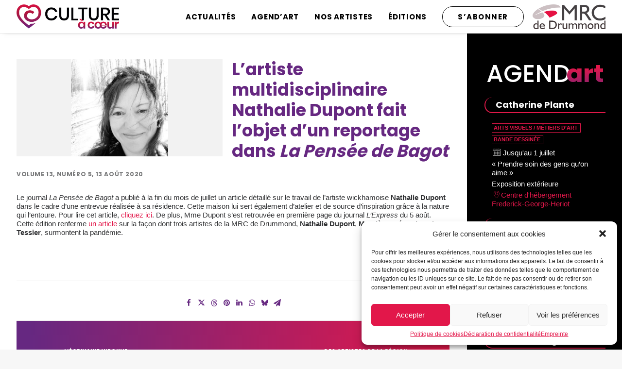

--- FILE ---
content_type: text/html; charset=UTF-8
request_url: https://www.cultureacoeur.ca/actualites/artiste/lartiste-multidisciplinaire-nathalie-dupont-fait-lobjet-dun-reportage-dans-le-journal-la-pensee-de-bagot/
body_size: 72080
content:
<!DOCTYPE html>
<html class="no-touch" lang="fr-FR" xmlns="https://www.w3.org/1999/xhtml">
<head>
	<!-- Google Tag Manager -->
<script>(function(w,d,s,l,i){w[l]=w[l]||[];w[l].push({'gtm.start':
new Date().getTime(),event:'gtm.js'});var f=d.getElementsByTagName(s)[0],
j=d.createElement(s),dl=l!='dataLayer'?'&l='+l:'';j.async=true;j.src=
'https://www.googletagmanager.com/gtm.js?id='+i+dl;f.parentNode.insertBefore(j,f);
})(window,document,'script','dataLayer','GTM-P4Q644C');</script>
<!-- End Google Tag Manager -->


<meta http-equiv="Content-Type" content="text/html; charset=UTF-8">
<meta name="viewport" content="width=device-width, initial-scale=1">
<link rel="profile" href="https://gmpg.org/xfn/11">
<link rel="pingback" href="https://www.cultureacoeur.ca/xmlrpc.php">


  		<style>
  	#main-page-article-grid li.filter-cat-149{display:none!important;}
		#main-page-article-grid li.filter-cat-148{display:none!important;}
		#main-page-article-grid li.filter-cat-53{display:none!important;}
		#main-page-article-grid li.filter-cat-121{display:none!important;}
		#main-page-article-grid li.filter-cat-139{display:none!important;}
		#main-page-article-grid li.filter-cat-151{display:none!important;}
		#main-page-article-grid li.filter-cat-156{display:none!important;}
		#main-page-article-grid li.filter-cat-172{display:none!important;}
		#main-page-article-grid li.filter-cat-177{display:none!important;}
		#main-page-article-grid li.filter-cat-182{display:none!important;}
		#main-page-article-grid li.filter-cat-189{display:none!important;}
		#main-page-article-grid li.filter-cat-192{display:none!important;}
		#main-page-article-grid li.filter-cat-194{display:none!important;}
		#main-page-article-grid li.filter-cat-201{display:none!important;}
		#main-page-article-grid li.filter-cat-206{display:none!important;}
		#main-page-article-grid li.filter-cat-220{display:none!important;}
		#main-page-article-grid li.filter-cat-228{display:none!important;}
		#main-page-article-grid li.filter-cat-233{display:none!important;}
		#main-page-article-grid li.filter-cat-245{display:none!important;}
		#main-page-article-grid li.filter-cat-252{display:none!important;}
		#main-page-article-grid li.filter-cat-255{display:none!important;}
		#main-page-article-grid li.filter-cat-258{display:none!important;}
		#main-page-article-grid li.filter-cat-263{display:none!important;}
		#main-page-article-grid li.filter-cat-269{display:none!important;}
		#main-page-article-grid li.filter-cat-286{display:none!important;}
		#main-page-article-grid li.filter-cat-288{display:none!important;}
		#main-page-article-grid li.filter-cat-297{display:none!important;}
		#main-page-article-grid li.filter-cat-301{display:none!important;}
		#main-page-article-grid li.filter-cat-311{display:none!important;}
		#main-page-article-grid li.filter-cat-316{display:none!important;}
		#main-page-article-grid li.filter-cat-320{display:none!important;}
		#main-page-article-grid li.filter-cat-329{display:none!important;}
		#main-page-article-grid li.filter-cat-333{display:none!important;}
		#main-page-article-grid li.filter-cat-338{display:none!important;}
		#main-page-article-grid li.filter-cat-341{display:none!important;}
		#main-page-article-grid li.filter-cat-342{display:none!important;}
		#main-page-article-grid li.filter-cat-345{display:none!important;}
		#main-page-article-grid li.filter-cat-355{display:none!important;}
		#main-page-article-grid li.filter-cat-356{display:none!important;}
		#main-page-article-grid li.filter-cat-359{display:none!important;}
		#main-page-article-grid li.filter-cat-364{display:none!important;}
		#main-page-article-grid li.filter-cat-367{display:none!important;}
		#main-page-article-grid li.filter-cat-369{display:none!important;}
		#main-page-article-grid li.filter-cat-372{display:none!important;}
		#main-page-article-grid li.filter-cat-378{display:none!important;}
		#main-page-article-grid li.filter-cat-385{display:none!important;}
		#main-page-article-grid li.filter-cat-393{display:none!important;}
		#main-page-article-grid li.filter-cat-399{display:none!important;}
		
		</style>
  	<meta name='robots' content='index, follow, max-image-preview:large, max-snippet:-1, max-video-preview:-1' />
	<style>img:is([sizes="auto" i], [sizes^="auto," i]) { contain-intrinsic-size: 3000px 1500px }</style>
	
	<!-- This site is optimized with the Yoast SEO plugin v25.9 - https://yoast.com/wordpress/plugins/seo/ -->
	<title>L’artiste multidisciplinaire Nathalie Dupont fait l’objet d’un reportage dans La Pensée de Bagot - Culture à coeur</title>
	<link rel="canonical" href="https://www.cultureacoeur.ca/actualites/artiste/lartiste-multidisciplinaire-nathalie-dupont-fait-lobjet-dun-reportage-dans-le-journal-la-pensee-de-bagot/" />
	<meta property="og:locale" content="fr_FR" />
	<meta property="og:type" content="article" />
	<meta property="og:title" content="L’artiste multidisciplinaire Nathalie Dupont fait l’objet d’un reportage dans La Pensée de Bagot - Culture à coeur" />
	<meta property="og:description" content="Le journal La Pensée de Bagot a publié à la fin du mois de juillet un article détaillé sur le [&hellip;]" />
	<meta property="og:url" content="https://www.cultureacoeur.ca/actualites/artiste/lartiste-multidisciplinaire-nathalie-dupont-fait-lobjet-dun-reportage-dans-le-journal-la-pensee-de-bagot/" />
	<meta property="og:site_name" content="Culture à coeur" />
	<meta property="article:modified_time" content="2020-09-18T11:53:50+00:00" />
	<meta property="og:image" content="https://www.cultureacoeur.ca/wp-content/uploads/2020/08/ndupont_photo-e1596656019617.jpg" />
	<meta property="og:image:width" content="600" />
	<meta property="og:image:height" content="600" />
	<meta property="og:image:type" content="image/jpeg" />
	<meta name="twitter:card" content="summary_large_image" />
	<meta name="twitter:label1" content="Durée de lecture estimée" />
	<meta name="twitter:data1" content="1 minute" />
	<script type="application/ld+json" class="yoast-schema-graph">{"@context":"https://schema.org","@graph":[{"@type":"WebPage","@id":"https://www.cultureacoeur.ca/actualites/artiste/lartiste-multidisciplinaire-nathalie-dupont-fait-lobjet-dun-reportage-dans-le-journal-la-pensee-de-bagot/","url":"https://www.cultureacoeur.ca/actualites/artiste/lartiste-multidisciplinaire-nathalie-dupont-fait-lobjet-dun-reportage-dans-le-journal-la-pensee-de-bagot/","name":"L’artiste multidisciplinaire Nathalie Dupont fait l’objet d’un reportage dans La Pensée de Bagot - Culture à coeur","isPartOf":{"@id":"https://www.cultureacoeur.ca/#website"},"primaryImageOfPage":{"@id":"https://www.cultureacoeur.ca/actualites/artiste/lartiste-multidisciplinaire-nathalie-dupont-fait-lobjet-dun-reportage-dans-le-journal-la-pensee-de-bagot/#primaryimage"},"image":{"@id":"https://www.cultureacoeur.ca/actualites/artiste/lartiste-multidisciplinaire-nathalie-dupont-fait-lobjet-dun-reportage-dans-le-journal-la-pensee-de-bagot/#primaryimage"},"thumbnailUrl":"https://www.cultureacoeur.ca/wp-content/uploads/2020/08/ndupont_photo-e1596656019617.jpg","datePublished":"2020-08-07T12:46:58+00:00","dateModified":"2020-09-18T11:53:50+00:00","breadcrumb":{"@id":"https://www.cultureacoeur.ca/actualites/artiste/lartiste-multidisciplinaire-nathalie-dupont-fait-lobjet-dun-reportage-dans-le-journal-la-pensee-de-bagot/#breadcrumb"},"inLanguage":"fr-FR","potentialAction":[{"@type":"ReadAction","target":["https://www.cultureacoeur.ca/actualites/artiste/lartiste-multidisciplinaire-nathalie-dupont-fait-lobjet-dun-reportage-dans-le-journal-la-pensee-de-bagot/"]}]},{"@type":"ImageObject","inLanguage":"fr-FR","@id":"https://www.cultureacoeur.ca/actualites/artiste/lartiste-multidisciplinaire-nathalie-dupont-fait-lobjet-dun-reportage-dans-le-journal-la-pensee-de-bagot/#primaryimage","url":"https://www.cultureacoeur.ca/wp-content/uploads/2020/08/ndupont_photo-e1596656019617.jpg","contentUrl":"https://www.cultureacoeur.ca/wp-content/uploads/2020/08/ndupont_photo-e1596656019617.jpg","width":600,"height":600},{"@type":"BreadcrumbList","@id":"https://www.cultureacoeur.ca/actualites/artiste/lartiste-multidisciplinaire-nathalie-dupont-fait-lobjet-dun-reportage-dans-le-journal-la-pensee-de-bagot/#breadcrumb","itemListElement":[{"@type":"ListItem","position":1,"name":"Accueil","item":"https://www.cultureacoeur.ca/"},{"@type":"ListItem","position":2,"name":"Artistes","item":"https://www.cultureacoeur.ca/actualites/artiste/"},{"@type":"ListItem","position":3,"name":"L’artiste multidisciplinaire Nathalie Dupont fait l’objet d’un reportage dans La Pensée de Bagot"}]},{"@type":"WebSite","@id":"https://www.cultureacoeur.ca/#website","url":"https://www.cultureacoeur.ca/","name":"Culture à coeur","description":"Bulletin d’information culturelle de la MRC de Drummond","potentialAction":[{"@type":"SearchAction","target":{"@type":"EntryPoint","urlTemplate":"https://www.cultureacoeur.ca/?s={search_term_string}"},"query-input":{"@type":"PropertyValueSpecification","valueRequired":true,"valueName":"search_term_string"}}],"inLanguage":"fr-FR"}]}</script>
	<!-- / Yoast SEO plugin. -->


<link rel='dns-prefetch' href='//www.cultureacoeur.ca' />
<link rel="alternate" type="application/rss+xml" title="Culture à coeur &raquo; Flux" href="https://www.cultureacoeur.ca/feed/" />
<link rel="alternate" type="application/rss+xml" title="Culture à coeur &raquo; Flux des commentaires" href="https://www.cultureacoeur.ca/comments/feed/" />
<script type="text/javascript">
/* <![CDATA[ */
window._wpemojiSettings = {"baseUrl":"https:\/\/s.w.org\/images\/core\/emoji\/16.0.1\/72x72\/","ext":".png","svgUrl":"https:\/\/s.w.org\/images\/core\/emoji\/16.0.1\/svg\/","svgExt":".svg","source":{"concatemoji":"https:\/\/www.cultureacoeur.ca\/wp-includes\/js\/wp-emoji-release.min.js?ver=6.8.3"}};
/*! This file is auto-generated */
!function(s,n){var o,i,e;function c(e){try{var t={supportTests:e,timestamp:(new Date).valueOf()};sessionStorage.setItem(o,JSON.stringify(t))}catch(e){}}function p(e,t,n){e.clearRect(0,0,e.canvas.width,e.canvas.height),e.fillText(t,0,0);var t=new Uint32Array(e.getImageData(0,0,e.canvas.width,e.canvas.height).data),a=(e.clearRect(0,0,e.canvas.width,e.canvas.height),e.fillText(n,0,0),new Uint32Array(e.getImageData(0,0,e.canvas.width,e.canvas.height).data));return t.every(function(e,t){return e===a[t]})}function u(e,t){e.clearRect(0,0,e.canvas.width,e.canvas.height),e.fillText(t,0,0);for(var n=e.getImageData(16,16,1,1),a=0;a<n.data.length;a++)if(0!==n.data[a])return!1;return!0}function f(e,t,n,a){switch(t){case"flag":return n(e,"\ud83c\udff3\ufe0f\u200d\u26a7\ufe0f","\ud83c\udff3\ufe0f\u200b\u26a7\ufe0f")?!1:!n(e,"\ud83c\udde8\ud83c\uddf6","\ud83c\udde8\u200b\ud83c\uddf6")&&!n(e,"\ud83c\udff4\udb40\udc67\udb40\udc62\udb40\udc65\udb40\udc6e\udb40\udc67\udb40\udc7f","\ud83c\udff4\u200b\udb40\udc67\u200b\udb40\udc62\u200b\udb40\udc65\u200b\udb40\udc6e\u200b\udb40\udc67\u200b\udb40\udc7f");case"emoji":return!a(e,"\ud83e\udedf")}return!1}function g(e,t,n,a){var r="undefined"!=typeof WorkerGlobalScope&&self instanceof WorkerGlobalScope?new OffscreenCanvas(300,150):s.createElement("canvas"),o=r.getContext("2d",{willReadFrequently:!0}),i=(o.textBaseline="top",o.font="600 32px Arial",{});return e.forEach(function(e){i[e]=t(o,e,n,a)}),i}function t(e){var t=s.createElement("script");t.src=e,t.defer=!0,s.head.appendChild(t)}"undefined"!=typeof Promise&&(o="wpEmojiSettingsSupports",i=["flag","emoji"],n.supports={everything:!0,everythingExceptFlag:!0},e=new Promise(function(e){s.addEventListener("DOMContentLoaded",e,{once:!0})}),new Promise(function(t){var n=function(){try{var e=JSON.parse(sessionStorage.getItem(o));if("object"==typeof e&&"number"==typeof e.timestamp&&(new Date).valueOf()<e.timestamp+604800&&"object"==typeof e.supportTests)return e.supportTests}catch(e){}return null}();if(!n){if("undefined"!=typeof Worker&&"undefined"!=typeof OffscreenCanvas&&"undefined"!=typeof URL&&URL.createObjectURL&&"undefined"!=typeof Blob)try{var e="postMessage("+g.toString()+"("+[JSON.stringify(i),f.toString(),p.toString(),u.toString()].join(",")+"));",a=new Blob([e],{type:"text/javascript"}),r=new Worker(URL.createObjectURL(a),{name:"wpTestEmojiSupports"});return void(r.onmessage=function(e){c(n=e.data),r.terminate(),t(n)})}catch(e){}c(n=g(i,f,p,u))}t(n)}).then(function(e){for(var t in e)n.supports[t]=e[t],n.supports.everything=n.supports.everything&&n.supports[t],"flag"!==t&&(n.supports.everythingExceptFlag=n.supports.everythingExceptFlag&&n.supports[t]);n.supports.everythingExceptFlag=n.supports.everythingExceptFlag&&!n.supports.flag,n.DOMReady=!1,n.readyCallback=function(){n.DOMReady=!0}}).then(function(){return e}).then(function(){var e;n.supports.everything||(n.readyCallback(),(e=n.source||{}).concatemoji?t(e.concatemoji):e.wpemoji&&e.twemoji&&(t(e.twemoji),t(e.wpemoji)))}))}((window,document),window._wpemojiSettings);
/* ]]> */
</script>
<style id='wp-emoji-styles-inline-css' type='text/css'>

	img.wp-smiley, img.emoji {
		display: inline !important;
		border: none !important;
		box-shadow: none !important;
		height: 1em !important;
		width: 1em !important;
		margin: 0 0.07em !important;
		vertical-align: -0.1em !important;
		background: none !important;
		padding: 0 !important;
	}
</style>
<link rel='stylesheet' id='modal-window-css' href='https://www.cultureacoeur.ca/wp-content/plugins/modal-window/public/assets/css/modal.min.css?ver=6.2.2' type='text/css' media='all' />
<link rel='stylesheet' id='cmplz-general-css' href='https://www.cultureacoeur.ca/wp-content/plugins/complianz-gdpr-premium/assets/css/cookieblocker.min.css?ver=1758294986' type='text/css' media='all' />
<link rel='stylesheet' id='search-filter-plugin-styles-css' href='https://www.cultureacoeur.ca/wp-content/plugins/search-filter-pro/public/assets/css/search-filter.min.css?ver=2.5.19' type='text/css' media='all' />
<link rel='stylesheet' id='wpdreams-asl-basic-css' href='https://www.cultureacoeur.ca/wp-content/plugins/ajax-search-lite/css/style.basic.css?ver=4.13.2' type='text/css' media='all' />
<style id='wpdreams-asl-basic-inline-css' type='text/css'>

					div[id*='ajaxsearchlitesettings'].searchsettings .asl_option_inner label {
						font-size: 0px !important;
						color: rgba(0, 0, 0, 0);
					}
					div[id*='ajaxsearchlitesettings'].searchsettings .asl_option_inner label:after {
						font-size: 11px !important;
						position: absolute;
						top: 0;
						left: 0;
						z-index: 1;
					}
					.asl_w_container {
						width: 100%;
						margin: 0px 0px 0px 0px;
						min-width: 200px;
					}
					div[id*='ajaxsearchlite'].asl_m {
						width: 100%;
					}
					div[id*='ajaxsearchliteres'].wpdreams_asl_results div.resdrg span.highlighted {
						font-weight: bold;
						color: rgba(217, 49, 43, 1);
						background-color: rgba(238, 238, 238, 1);
					}
					div[id*='ajaxsearchliteres'].wpdreams_asl_results .results img.asl_image {
						width: 70px;
						height: 70px;
						object-fit: cover;
					}
					div[id*='ajaxsearchlite'].asl_r .results {
						max-height: none;
					}
					div[id*='ajaxsearchlite'].asl_r {
						position: absolute;
					}
				
							.asl_w, .asl_w * {font-family:&quot;Poppins&quot; !important;}
							.asl_m input[type=search]::placeholder{font-family:&quot;Poppins&quot; !important;}
							.asl_m input[type=search]::-webkit-input-placeholder{font-family:&quot;Poppins&quot; !important;}
							.asl_m input[type=search]::-moz-placeholder{font-family:&quot;Poppins&quot; !important;}
							.asl_m input[type=search]:-ms-input-placeholder{font-family:&quot;Poppins&quot; !important;}
						
						div.asl_r.asl_w.vertical .results .item::after {
							display: block;
							position: absolute;
							bottom: 0;
							content: '';
							height: 1px;
							width: 100%;
							background: #D8D8D8;
						}
						div.asl_r.asl_w.vertical .results .item.asl_last_item::after {
							display: none;
						}
					
</style>
<link rel='stylesheet' id='wpdreams-asl-instance-css' href='https://www.cultureacoeur.ca/wp-content/plugins/ajax-search-lite/css/style-underline.css?ver=4.13.2' type='text/css' media='all' />
<link rel='stylesheet' id='uncode-style-css' href='https://www.cultureacoeur.ca/wp-content/themes/uncode/library/css/style.css?ver=964526094' type='text/css' media='all' />
<style id='uncode-style-inline-css' type='text/css'>

@media (max-width: 959px) { .navbar-brand > * { height: 40px !important;}}
@media (min-width: 960px) { .limit-width { max-width: 1380px; margin: auto;}}
.menu-primary ul.menu-smart > li > a, .menu-primary ul.menu-smart li.dropdown > a, .menu-primary ul.menu-smart li.mega-menu > a, .vmenu-container ul.menu-smart > li > a, .vmenu-container ul.menu-smart li.dropdown > a { text-transform: uppercase; }
.menu-primary ul.menu-smart ul a, .vmenu-container ul.menu-smart ul a { text-transform: uppercase; }
body.menu-custom-padding .col-lg-0.logo-container, body.menu-custom-padding .col-lg-2.logo-container, body.menu-custom-padding .col-lg-12 .logo-container, body.menu-custom-padding .col-lg-4.logo-container { padding-top: 9px; padding-bottom: 9px; }
body.menu-custom-padding .col-lg-0.logo-container.shrinked, body.menu-custom-padding .col-lg-2.logo-container.shrinked, body.menu-custom-padding .col-lg-12 .logo-container.shrinked, body.menu-custom-padding .col-lg-4.logo-container.shrinked { padding-top: 0px; padding-bottom: 0px; }
@media (max-width: 959px) { body.menu-custom-padding .menu-container .logo-container { padding-top: 9px !important; padding-bottom: 9px !important; } }
#changer-back-color { transition: background-color 1000ms cubic-bezier(0.25, 1, 0.5, 1) !important; } #changer-back-color > div { transition: opacity 1000ms cubic-bezier(0.25, 1, 0.5, 1) !important; } body.bg-changer-init.disable-hover .main-wrapper .style-light,  body.bg-changer-init.disable-hover .main-wrapper .style-light h1,  body.bg-changer-init.disable-hover .main-wrapper .style-light h2, body.bg-changer-init.disable-hover .main-wrapper .style-light h3, body.bg-changer-init.disable-hover .main-wrapper .style-light h4, body.bg-changer-init.disable-hover .main-wrapper .style-light h5, body.bg-changer-init.disable-hover .main-wrapper .style-light h6, body.bg-changer-init.disable-hover .main-wrapper .style-light a, body.bg-changer-init.disable-hover .main-wrapper .style-dark, body.bg-changer-init.disable-hover .main-wrapper .style-dark h1, body.bg-changer-init.disable-hover .main-wrapper .style-dark h2, body.bg-changer-init.disable-hover .main-wrapper .style-dark h3, body.bg-changer-init.disable-hover .main-wrapper .style-dark h4, body.bg-changer-init.disable-hover .main-wrapper .style-dark h5, body.bg-changer-init.disable-hover .main-wrapper .style-dark h6, body.bg-changer-init.disable-hover .main-wrapper .style-dark a { transition: color 1000ms cubic-bezier(0.25, 1, 0.5, 1) !important; }
</style>
<link rel='stylesheet' id='uncode-icons-css' href='https://www.cultureacoeur.ca/wp-content/themes/uncode/library/css/uncode-icons.css?ver=964526094' type='text/css' media='all' />
<link rel='stylesheet' id='uncode-custom-style-css' href='https://www.cultureacoeur.ca/wp-content/themes/uncode/library/css/style-custom.css?ver=964526094' type='text/css' media='all' />
<link rel='stylesheet' id='child-style-css' href='https://www.cultureacoeur.ca/wp-content/themes/uncode-child/style.css?ver=215140549' type='text/css' media='all' />
<script type="text/javascript" src="https://www.cultureacoeur.ca/wp-includes/js/jquery/jquery.min.js?ver=3.7.1" id="jquery-core-js"></script>
<script type="text/javascript" src="https://www.cultureacoeur.ca/wp-includes/js/jquery/jquery-migrate.min.js?ver=3.4.1" id="jquery-migrate-js"></script>
<script type="text/javascript" src="https://www.cultureacoeur.ca/wp-content/embleme-toolbox/js/frontend.js?ver=1748369328" id="etb-frontend-js-js"></script>
<script type="text/javascript" src="https://www.cultureacoeur.ca/wp-content/embleme-toolbox/js/both.js?ver=1668523655" id="etb-dual-js-js"></script>
<script type="text/javascript" id="search-filter-plugin-build-js-extra">
/* <![CDATA[ */
var SF_LDATA = {"ajax_url":"https:\/\/www.cultureacoeur.ca\/wp-admin\/admin-ajax.php","home_url":"https:\/\/www.cultureacoeur.ca\/","extensions":[]};
/* ]]> */
</script>
<script type="text/javascript" src="https://www.cultureacoeur.ca/wp-content/plugins/search-filter-pro/public/assets/js/search-filter-build.min.js?ver=2.5.19" id="search-filter-plugin-build-js"></script>
<script type="text/javascript" src="https://www.cultureacoeur.ca/wp-content/plugins/search-filter-pro/public/assets/js/chosen.jquery.min.js?ver=2.5.19" id="search-filter-plugin-chosen-js"></script>
<script type="text/javascript" id="uncode-init-js-extra">
/* <![CDATA[ */
var SiteParameters = {"days":"jours","hours":"heures","minutes":"minutes","seconds":"secondes","constant_scroll":"on","scroll_speed":"2","parallax_factor":"0.25","loading":"Chargement...","slide_name":"slide","slide_footer":"footer","ajax_url":"https:\/\/www.cultureacoeur.ca\/wp-admin\/admin-ajax.php","nonce_adaptive_images":"6ae3b12758","nonce_srcset_async":"f67114f48f","enable_debug":"","block_mobile_videos":"","is_frontend_editor":"","main_width":["1380","px"],"mobile_parallax_allowed":"","listen_for_screen_update":"1","wireframes_plugin_active":"","sticky_elements":"off","resize_quality":"90","register_metadata":"","bg_changer_time":"1000","update_wc_fragments":"1","optimize_shortpixel_image":"","menu_mobile_offcanvas_gap":"45","custom_cursor_selector":"[href], .trigger-overlay, .owl-next, .owl-prev, .owl-dot, input[type=\"submit\"], input[type=\"checkbox\"], button[type=\"submit\"], a[class^=\"ilightbox\"], .ilightbox-thumbnail, .ilightbox-prev, .ilightbox-next, .overlay-close, .unmodal-close, .qty-inset > span, .share-button li, .uncode-post-titles .tmb.tmb-click-area, .btn-link, .tmb-click-row .t-inside, .lg-outer button, .lg-thumb img, a[data-lbox], .uncode-close-offcanvas-overlay, .uncode-nav-next, .uncode-nav-prev, .uncode-nav-index","mobile_parallax_animation":"","lbox_enhanced":"","native_media_player":"","vimeoPlayerParams":"?autoplay=0","ajax_filter_key_search":"key","ajax_filter_key_unfilter":"unfilter","index_pagination_disable_scroll":"","index_pagination_scroll_to":"","uncode_wc_popup_cart_qty":"","disable_hover_hack":"","uncode_nocookie":"","menuHideOnClick":"1","smoothScroll":"on","smoothScrollDisableHover":"","smoothScrollQuery":"960","uncode_force_onepage_dots":"","uncode_smooth_scroll_safe":"","uncode_lb_add_galleries":", .gallery","uncode_lb_add_items":", .gallery .gallery-item a","uncode_prev_label":"Previous","uncode_next_label":"Suivant","uncode_slide_label":"Slide","uncode_share_label":"Share on %","uncode_has_ligatures":"","uncode_is_accessible":"","uncode_carousel_itemSelector":"*:not(.hidden)","uncode_limit_width":"1380px"};
/* ]]> */
</script>
<script type="text/javascript" src="https://www.cultureacoeur.ca/wp-content/themes/uncode/library/js/init.js?ver=964526094" id="uncode-init-js"></script>
<script></script><link rel="https://api.w.org/" href="https://www.cultureacoeur.ca/wp-json/" /><link rel="alternate" title="JSON" type="application/json" href="https://www.cultureacoeur.ca/wp-json/wp/v2/artiste/3631" /><link rel="EditURI" type="application/rsd+xml" title="RSD" href="https://www.cultureacoeur.ca/xmlrpc.php?rsd" />
<meta name="generator" content="WordPress 6.8.3" />
<link rel='shortlink' href='https://www.cultureacoeur.ca/?p=3631' />
<link rel="alternate" title="oEmbed (JSON)" type="application/json+oembed" href="https://www.cultureacoeur.ca/wp-json/oembed/1.0/embed?url=https%3A%2F%2Fwww.cultureacoeur.ca%2Factualites%2Fartiste%2Flartiste-multidisciplinaire-nathalie-dupont-fait-lobjet-dun-reportage-dans-le-journal-la-pensee-de-bagot%2F" />
<link rel="alternate" title="oEmbed (XML)" type="text/xml+oembed" href="https://www.cultureacoeur.ca/wp-json/oembed/1.0/embed?url=https%3A%2F%2Fwww.cultureacoeur.ca%2Factualites%2Fartiste%2Flartiste-multidisciplinaire-nathalie-dupont-fait-lobjet-dun-reportage-dans-le-journal-la-pensee-de-bagot%2F&#038;format=xml" />
        <script>
            var etb_homeUrl = "https://www.cultureacoeur.ca";
        </script>
			<style>.cmplz-hidden {
					display: none !important;
				}</style>				<link rel="preconnect" href="https://fonts.gstatic.com" crossorigin />
				<link rel="preload" as="style" href="//fonts.googleapis.com/css?family=Open+Sans&display=swap" />
								<link rel="stylesheet" href="//fonts.googleapis.com/css?family=Open+Sans&display=swap" media="all" />
				<link rel="icon" href="https://www.cultureacoeur.ca/wp-content/uploads/2020/02/cropped-culture-fav-01-32x32.png" sizes="32x32" />
<link rel="icon" href="https://www.cultureacoeur.ca/wp-content/uploads/2020/02/cropped-culture-fav-01-192x192.png" sizes="192x192" />
<link rel="apple-touch-icon" href="https://www.cultureacoeur.ca/wp-content/uploads/2020/02/cropped-culture-fav-01-180x180.png" />
<meta name="msapplication-TileImage" content="https://www.cultureacoeur.ca/wp-content/uploads/2020/02/cropped-culture-fav-01-270x270.png" />
<noscript><style> .wpb_animate_when_almost_visible { opacity: 1; }</style></noscript></head>
<body data-cmplz=1 class="wp-singular artiste-template-default single single-artiste postid-3631 wp-theme-uncode wp-child-theme-uncode-child  style-color-lxmt-bg etb-admin-page group-blog hormenu-position-left hmenu hmenu-position-right header-full-width main-center-align menu-custom-padding textual-accent-color menu-sticky-mobile menu-mobile-default mobile-parallax-not-allowed ilb-no-bounce uncode-logo-mobile qw-body-scroll-disabled menu-sticky-fix no-qty-fx wpb-js-composer js-comp-ver-8.5 vc_responsive" data-border="0">
	<!-- Google Tag Manager (noscript) -->
<noscript><iframe src="https://www.googletagmanager.com/ns.html?id=GTM-P4Q644C"
height="0" width="0" style="display:none;visibility:hidden"></iframe></noscript>
<!-- End Google Tag Manager (noscript) -->
		<div id="vh_layout_help"></div><div class="body-borders" data-border="0"><div class="top-border body-border-shadow"></div><div class="right-border body-border-shadow"></div><div class="bottom-border body-border-shadow"></div><div class="left-border body-border-shadow"></div><div class="top-border style-light-bg"></div><div class="right-border style-light-bg"></div><div class="bottom-border style-light-bg"></div><div class="left-border style-light-bg"></div></div>	<div class="box-wrapper">
		<div class="box-container">
		<script type="text/javascript">UNCODE.initBox();</script>
		<div class="menu-wrapper menu-sticky menu-sticky-mobile">
													
													<header id="masthead" class="navbar menu-primary menu-light submenu-light style-light-original menu-with-logo">
														<div class="menu-container style-color-xsdn-bg menu-borders menu-shadows" role="navigation">
															<div class="row-menu limit-width">
																<div class="row-menu-inner">
																	<div id="logo-container-mobile" class="col-lg-0 logo-container middle">
																		<div id="main-logo" class="navbar-header style-light">
																			<a href="https://www.cultureacoeur.ca/" class="navbar-brand" data-padding-shrink ="0" data-minheight="20" aria-label="Culture à coeur"><div class="logo-image main-logo logo-skinnable" data-maxheight="50" style="height: 50px;"><img fetchpriority="high" decoding="async" src="https://www.cultureacoeur.ca/wp-content/uploads/2020/02/logo-cultureacoeur-1-768x182-1.png" alt="logo" width="768" height="182" class="img-responsive" /></div><div class="logo-image mobile-logo logo-skinnable" data-maxheight="50" style="height: 50px;"><img decoding="async" src="https://www.cultureacoeur.ca/wp-content/uploads/2020/02/logo-cultureacoeur-mobile.png" alt="logo" width="415" height="58" class="img-responsive" /></div></a>
																		</div>
																		<div class="mmb-container"><div class="mobile-additional-icons"></div><div class="mobile-menu-button mobile-menu-button-light lines-button" aria-label="Toggle menu" role="button" tabindex="0"><span class="lines"><span></span></span></div></div>
																	</div>
																	<div class="col-lg-12 main-menu-container middle">
																		<div class="menu-horizontal ">
																			<div class="menu-horizontal-inner">
																				<div class="nav navbar-nav navbar-main navbar-nav-last"><ul id="menu-menu-principal" class="menu-primary-inner menu-smart sm" role="menu"><li role="menuitem"  id="menu-item-12" class="menu-item menu-item-type-post_type menu-item-object-page menu-item-12 menu-item-link"><a href="https://www.cultureacoeur.ca/actualites/">Actualités<i class="fa fa-angle-right fa-dropdown"></i></a></li>
<li role="menuitem"  id="menu-item-2132" class="menu-item menu-item-type-post_type menu-item-object-page menu-item-2132 menu-item-link"><a href="https://www.cultureacoeur.ca/agen-d-art/">Agend&rsquo;art<i class="fa fa-angle-right fa-dropdown"></i></a></li>
<li role="menuitem"  id="menu-item-2244" class="menu-item menu-item-type-post_type menu-item-object-page menu-item-2244 menu-item-link"><a href="https://www.cultureacoeur.ca/nos-artistes/">Nos artistes<i class="fa fa-angle-right fa-dropdown"></i></a></li>
<li role="menuitem"  id="menu-item-2176" class="menu-item menu-item-type-post_type menu-item-object-page menu-item-2176 menu-item-link"><a href="https://www.cultureacoeur.ca/editions/">Éditions<i class="fa fa-angle-right fa-dropdown"></i></a></li>
<li role="menuitem"  id="menu-item-2245" class="menu-item-button"><a href="https://www.cultureacoeur.ca/infolettre/"><div class="menu-btn-table"><div class="menu-btn-cell"><div class="menu-item menu-item-type-post_type menu-item-object-page menu-item-2245 menu-btn-container btn"><span>S&rsquo;abonner</span></div></div></div></a></li>
<li role="menuitem"  id="menu-item-2142" class="mrc-logo menu-item menu-item-type-custom menu-item-object-custom menu-item-2142 menu-item-link"><a target="_blank" href="https://www.mrcdrummond.qc.ca/">  <i class="fa fa-angle-right fa-dropdown"></i></a></li>
</ul></div><div class="uncode-close-offcanvas-mobile lines-button close navbar-mobile-el"><span class="lines"></span></div><div class="desktop-hidden menu-accordion-secondary">
														 							</div></div>
																		</div>
																	</div>
																</div>
															</div></div>
													</header>
												</div>			<script type="text/javascript">UNCODE.fixMenuHeight();</script>
			<div class="main-wrapper">
				<div class="main-container">
					<div class="page-wrapper">
						<div class="sections-container">
<script type="text/javascript">UNCODE.initHeader();</script><article id="post-3631" class="page-body style-light-bg post-3631 artiste type-artiste status-publish has-post-thumbnail hentry archive-volume-13-numero-5-13-aout-2020">
          <div class="post-wrapper">
          	<div class="post-body"><div class="row-container">
        							<div class="row row-parent un-sidebar-layout no-h-padding col-no-gutter no-top-padding no-bottom-padding">
												<div class="row-inner">
													<div class="col-lg-9">
											<div class="post-content style-light std-block-padding"><div class="post-media"><div class="tmb tmb-light tmb-overlay-anim tmb-overlay-text-anim tmb-content-under tmb-media-last tmb-no-bg tmb-lightbox" ><div class="t-inside" ><div class="t-entry-visual"><div class="t-entry-visual-tc"><div class="t-entry-visual-cont"><div class="dummy" style="padding-top: 100%;"></div><a role="button" tabindex="-1" href="https://www.cultureacoeur.ca/wp-content/uploads/2020/08/ndupont_photo-e1596656019617.jpg" class="pushed" data-noarr="" data-lbox="ilightbox_183723" data-options="width:600,height:600,thumbnail: 'https://www.cultureacoeur.ca/wp-content/uploads/2020/08/ndupont_photo-300x300.jpg'"><div class="t-entry-visual-overlay"><div class="t-entry-visual-overlay-in style-black-bg" style="opacity: 0.2;"></div></div><div class="t-overlay-wrap"><div class="t-overlay-inner">
														<div class="t-overlay-content">
															<div class="t-overlay-text no-block-padding"><div class="t-entry t-single-line"><i class="fa fa-plus2 t-overlay-icon"></i></div></div></div></div></div><img decoding="async" class="wp-image-3632" src="https://www.cultureacoeur.ca/wp-content/uploads/2020/08/ndupont_photo-e1596656019617.jpg" width="600" height="600" alt="" /></a></div>
					</div>
				</div></div></div></div><div class="post-title-wrapper"><h1 class="post-title">L’artiste multidisciplinaire Nathalie Dupont fait l’objet d’un reportage dans <em>La Pensée de Bagot</em></h1><div class="post-info"><div class="category-info"> <a href="https://www.cultureacoeur.ca/actualites/archive/volume-13-numero-5-13-aout-2020/">VOLUME 13, NUMÉRO 5, 13 AOÛT 2020</a></div><div class="author-info"><span>|</span><a href="https://www.cultureacoeur.ca/actualites/author/jocelynproulx/">Jocelyn Proulx</a></div></div></div><div class="post-content-wrapper">Le journal <em>La Pensée de Bagot</em> a publié à la fin du mois de juillet un article détaillé sur le travail de l’artiste wickhamoise <strong>Nathalie Dupont</strong> dans le cadre d’une entrevue réalisée à sa résidence. Cette maison lui sert également d’atelier et de source d’inspiration grâce à la nature qui l’entoure. Pour lire cet article, <a href="https://lapensee.qc.ca/nathalie-dupont-grandeur-nature/" target="_blank" rel="noopener noreferrer">cliquez ici</a>. De plus, Mme Dupont s&rsquo;est retrouvée en première page du journal <em>L&rsquo;Express</em> du 5 août. Cette édition renferme <a href="https://www.journalexpress.ca/2020/08/06/surmonter-la-pandemie-un-coup-de-pinceau-a-la-fois/" target="_blank" rel="noopener noreferrer">un article</a> sur la façon dont trois artistes de la MRC de Drummond, <strong>Nathalie Dupont</strong>, <strong>Marylène Ménard</strong> et <strong>Pierre Tessier</strong>, surmontent la pandémie.</div>
<div class="post-share">
<div class="detail-container margin-auto">
<div class="share-button share-buttons share-inline only-icon sharer-0" style="display: block;"><label class="social-export"><span></span></label></p>
<div class="social load top center networks-9">
<ul>
<li class="social-facebook" data-network="facebook" tabindex="0"></li>
<li class="social-twitter" data-network="twitter" tabindex="0"></li>
<li class="social-pinterest" data-network="pinterest" tabindex="0"></li>
<li class="social-linkedin" data-network="linkedin" tabindex="0"></li>
<li class="social-xing" data-network="xing" tabindex="0"></li>
<li class="social-paper-plane" data-network="email" tabindex="0"></li>
</ul></div></div></div></div>
<div class="row-container row-navigation row-navigation-light">
<div class="row row-parent style-light">
<nav class="post-navigation">
<ul class="navigation">
<li class="page-prev"><span class="btn-container"><a class="btn btn-link text-default-color btn-icon-right" href="https://www.cultureacoeur.ca/actualites/artiste/lecrivaine-virginie-blanchette-doucet-laureate-dune-bourse-decriture/" rel="next"><span>L’écrivaine Virginie Blanchette-Doucet lauréate d’une bourse d’écriture</span><i class="fa fa-angle-left"></i></a></span></li>
<li class="page-next"><span class="btn-container"><a class="btn btn-link text-default-color btn-icon-left" href="https://www.cultureacoeur.ca/actualites/artiste/des-artistes-de-la-region-finalistes-au-gala-country-2020/" rel="prev">Des artistes de la région finalistes au Gala Country 2020<i class="fa fa-angle-right"></i><span></span></a></span></li>
</ul>
<p><!-- .navigation --><br />
							</nav>
<p><!-- .post-navigation -->
								</div></div>
</div>
										</div>
													<div class="col-lg-3 col-widgets-sidebar">
														<div class="uncol style-dark unexpand style-color-jevc-bg">
															<div class="uncoltable">
																<div class="uncell std-block-padding double-bottom-padding">
																	<div class="uncont">
																		<aside id="custom_html-2" class="widget_text widget widget_custom_html widget-container collapse-init sidebar-widgets"><div class="textwidget custom-html-widget"><div data-parent="true" class="vc_row style-color-jevc-bg row-container" id="row-unique-0"><div class="row col-half-gutter no-top-padding no-bottom-padding no-h-padding full-width row-parent"><div class="wpb_row row-inner"><div class="wpb_column pos-top pos-center align_left column_parent col-lg-12 half-internal-gutter"><div class="uncol style-dark sticky-element sticky-sidebar"  ><div class="uncoltable"><div class="uncell no-block-padding" ><div class="uncont" ><div class="vc_row row-internal row-container"><div class="row row-child"><div class="wpb_row row-inner"><div class="wpb_column pos-middle pos-center align_center column_child col-lg-12 single-internal-gutter"><div class="uncol style-light" ><div class="uncoltable"><div class="uncell no-block-padding" ><div class="uncont" ><div class="vc_custom_heading_wrap gradiant-text-h1"><div class="heading-text el-text" ><h2 class="font-228851 h1 text-color-xsdn-color" ><span>AGEND<span class="gradiant-text">art</span></span></h2></div><div class="clear"></div></div></div></div></div></div></div></div></div></div><div class="uncode_text_column" ><div class="search-filter-results" id="search-filter-results-8855"><div class="loop-wrapper-sidebar">

    <div class="loop-item">
    <h3 class="h4 red-underline">
      Catherine Plante    </h3>
    <div class="loop-content-wrapper">
        <p class="t-entry-meta"><span class="t-entry-category">Arts visuels / Métiers d’art</span><span class="t-entry-category">Bande dessinée</span></p>      <p class="t-entry-meta"> <i class="fa fa-calendar2 fa-1x fa-fw"></i> <time>Jusqu'au 1 juillet</time> </p>
      <p>« Prendre soin des gens qu’on aime »</p>
<p>Exposition extérieure</p>
      <a href="https://www.google.com/maps/place/75+Rue+Saint-Georges,+Drummondville,+QC+J2C+4G6/@45.8875932,-72.4955985,1513m/data=!3m3!1e3!4b1!5s0x4cc8117b5c97bc9d:0x162e357e83cacffc!4m6!3m5!1s0x4cc8117b4f8fcb4d:0x6efe0c382b6a641e!8m2!3d45.8875895!4d-72.4930236!16s%2Fg%2F11x14jcrk4?authuser=0&entry=ttu&g_ep=EgoyMDI1MDcxNi4wIKXMDSoASAFQAw%3D%3D" target="_blank"><p><i class="fa fa-map-pin fa-1x fa-fw"></i>Centre d'hébergement Frederick-George-Heriot</p></a>    </div>
  </div>
    <div class="loop-item">
    <h3 class="h4 red-underline">
      Zachary N. Taylor    </h3>
    <div class="loop-content-wrapper">
        <p class="t-entry-meta"><span class="t-entry-category">Arts visuels / Métiers d’art</span><span class="t-entry-category">Photographie</span></p>      <p class="t-entry-meta"> <i class="fa fa-calendar2 fa-1x fa-fw"></i> <time>Jusqu'au 1 juillet</time> </p>
      <p>« Exposition extérieure »</p>
      <a href="https://www.google.ca/maps/place/Parc+Kounak/@45.8583671,-72.3901987,17z/data=!3m1!4b1!4m5!3m4!1s0x4cc81bf03f568f75:0x3946baf3b3dcc97a!8m2!3d45.8583634!4d-72.38801?hl=fr" target="_blank"><p><i class="fa fa-map-pin fa-1x fa-fw"></i>Parc Kounak</p></a><a href="https://www.drummondville.ca/" target="_blank">
      <p><i class="fa fa-global fa-1x fa-fw"></i> Site web</p>
      </a><a style="color:#ffffff;" href="https://www.facebook.com/villedrummondville" target="_blank">
      <p><i class="fa fa-facebook2 fa-1x fa-fw"></i> Facebook</p>
      </a>    </div>
  </div>
    <div class="loop-item">
    <h3 class="h4 red-underline">
      Marielle Langlois    </h3>
    <div class="loop-content-wrapper">
        <p class="t-entry-meta"><span class="t-entry-category">Arts visuels / Métiers d’art</span></p>      <p class="t-entry-meta"> <i class="fa fa-calendar2 fa-1x fa-fw"></i> <time>Jusqu'au 30 avril</time> </p>
      <p>« En toute transparence »</p>
      <a href="https://www.google.com/maps/place/761+Bd+Mercure,+Drummondville,+QC+J2B+3K7/@45.8739148,-72.4779795,757m/data=!3m2!1e3!4b1!4m6!3m5!1s0x4cc8113e066ca223:0x4b1f79763fb755c4!8m2!3d45.8739111!4d-72.4754046!16s%2Fg%2F11pw1y4tfm?authuser=0&entry=ttu&g_ep=EgoyMDI1MTAwOC4wIKXMDSoASAFQAw%3D%3D" target="_blank"><p><i class="fa fa-map-pin fa-1x fa-fw"></i>Bistro Ölistik</p></a><a href="https://www.olistik.ca/" target="_blank">
      <p><i class="fa fa-global fa-1x fa-fw"></i> Site web</p>
      </a><a style="color:#ffffff;" href="https://www.facebook.com/olistikbistrovg/?locale=fr_CA" target="_blank">
      <p><i class="fa fa-facebook2 fa-1x fa-fw"></i> Facebook</p>
      </a>    </div>
  </div>
    <div class="loop-item">
    <h3 class="h4 red-underline">
      Marcel Poulin    </h3>
    <div class="loop-content-wrapper">
        <p class="t-entry-meta"><span class="t-entry-category">Arts visuels / Métiers d’art</span><span class="t-entry-category">Photographie</span></p>      <p class="t-entry-meta"> <i class="fa fa-calendar2 fa-1x fa-fw"></i> <time>Jusqu'au 13 février</time> </p>
      <p>« Darshan : miroirs de l’âme »</p>
<p>Local 2207</p>
      <a href="https://www.google.com/maps/place/C%C3%A9gep+de+Drummondville/@45.873666,-72.505408,15z/data=!4m2!3m1!1s0x0:0xcf371b3fa25978f0?sa=X&ved=2ahUKEwiM6vbIyvLnAhX5lnIEHR48D_AQ_BIwDXoECA4QCA" target="_blank"><p><i class="fa fa-map-pin fa-1x fa-fw"></i>Cégep Drummond</p></a><a href="https://www.cegepdrummond.ca/" target="_blank">
      <p><i class="fa fa-global fa-1x fa-fw"></i> Site web</p>
      </a><a style="color:#ffffff;" href="https://www.facebook.com/search/top?q=c%C3%A9gep%20de%20drummondville" target="_blank">
      <p><i class="fa fa-facebook2 fa-1x fa-fw"></i> Facebook</p>
      </a>    </div>
  </div>
  </div>

</div>
</div><span class="btn-container" ><a role="button"  href="https://www.cultureacoeur.ca/agen-d-art/" class="custom-link btn border-width-0 btn-accent btn-icon-left" title="Agend’art">Voir tous les événements</a></span></div></div></div></div></div><script id="script-row-unique-0" data-row="script-row-unique-0" type="text/javascript" class="vc_controls">UNCODE.initRow(document.getElementById("row-unique-0"));</script></div></div></div>
</div></aside>
																	</div>
																</div>
															</div>
														</div>
													</div>
													
												</div>
											</div>
										</div></div>
			
          </div>
        </article>								</div><!-- sections container -->
							</div><!-- page wrapper -->
												<footer id="colophon" class="site-footer" role="contentinfo">
							<div data-parent="true" class="vc_row style-color-lxmt-bg row-container onepage-section" data-label="infolettre" data-name="infolettre" id="row-unique-1"><div class="row single-top-padding single-bottom-padding single-h-padding limit-width row-parent"><div class="wpb_row row-inner"><div class="wpb_column pos-middle pos-center align_left align_center_mobile column_parent col-lg-6 half-internal-gutter"><div class="uncol style-light"  ><div class="uncoltable"><div class="uncell single-block-padding" ><div class="uncont" ><div class="vc_custom_heading_wrap "><div class="heading-text el-text" ><h2 class="h2 font-weight-500" ><span>Ne manquez rien de ce qui se passe sur la scène culturelle locale et régionale en vous abonnant au bulletin Culture à cœur!</span></h2></div><div class="clear"></div></div><div class="divider-wrapper "  >
    <hr class="border-color-477159-color separator-no-padding"  style="width: 100px;border-top-width: 5px;" />
</div>
</div></div></div></div></div><div class="wpb_column pos-middle pos-center align_left column_parent col-lg-6 single-internal-gutter"><div class="uncol style-light"  ><div class="uncoltable"><div class="uncell no-block-padding" ><div class="uncont" >
	<div class="wpb_raw_code wpb_raw_html " >
		<div class="wpb_wrapper">
			<form action="https://app.cyberimpact.com/optin" method="post" accept-charset="utf-8">
    <fieldset>
  
    <div>
        
     <input type="text" id="ci_firstname" name="ci_firstname" maxlength="255" placeholder="Prénom"/>
     <input type="text" id="ci_lastname" name="ci_lastname" maxlength="255" placeholder="Nom"/>
</div>
                                                
        
<div>
        
            <input type="text" id="ci_email" name="ci_email" maxlength="255" placeholder="Courriel"/>
        <input type="submit" value="S'inscrire" />
        <div style="display:block; visibility:hidden; height:1px;">
            <input type="hidden" id="ci_groups" name="ci_groups" value="62"/>
            <input type="hidden" id="ci_account" name="ci_account" value="ba3fecb1-0161-46e7-3d85-26cbdf1ea555"/>
            <input type="hidden" id="ci_language" name="ci_language" value="fr_ca"/>
            <input type="hidden" id="ci_sent_url" name="ci_sent_url" value="https://www.cultureacoeur.ca/infolettre/confirmation-abonnement/"/>
            <input type="hidden" id="ci_error_url" name="ci_error_url" value="" />
            <input type="hidden" id="ci_confirm_url" name="ci_confirm_url" value="" />

        </div>
    </div>
       </fieldset>
</form>
		</div>
	</div>
</div></div></div></div></div><script id="script-row-unique-1" data-row="script-row-unique-1" type="text/javascript" class="vc_controls">UNCODE.initRow(document.getElementById("row-unique-1"));</script></div></div></div><div data-parent="true" class="vc_row style-color-jevc-bg row-container" id="row-unique-2"><div class="row limit-width row-parent"><div class="wpb_row row-inner"><div class="wpb_column pos-top pos-center align_left column_parent col-lg-3 no-internal-gutter"><div class="uncol style-dark"  ><div class="uncoltable"><div class="uncell no-block-padding" ><div class="uncont" ><div class="uncode_text_column" ><p><strong>Coordination et mise en page:</strong> Jocelyn Proulx<br />
<strong>Collaboration et révision:</strong> Jean Dufresne</p>
<p>&nbsp;</p>
<p>T. <a href="tel:+18194772230,111">819 477-2230, poste 111</a><br />
436, rue Lindsay, Drummondville<br />
(Québec) J2B 1G6</p>
</div></div></div></div></div></div><div class="wpb_column pos-middle pos-center align_center column_parent col-lg-3 single-internal-gutter"><div class="uncol style-dark"  ><div class="uncoltable"><div class="uncell  vc_custom_1581973302779 vc_custom_preserve_tablet vc_custom_preserve_mobile border-color-477159-color single-block-padding" style="border-style: solid;border-right-width: 5px ;" ><div class="uncont" ><div class="uncode-single-media  text-left"><div class="single-wrapper" style="max-width: 350px;"><div class="tmb tmb-light  tmb-media-first tmb-media-last tmb-content-overlay tmb-no-bg"><div class="t-inside"><div class="t-entry-visual"><div class="t-entry-visual-tc"><div class="uncode-single-media-wrapper"><img decoding="async" class="wp-image-39" src="https://www.cultureacoeur.ca/wp-content/uploads/2020/02/ezgif-3-889e6adf6170.png" width="330" height="78" alt="" srcset="https://www.cultureacoeur.ca/wp-content/uploads/2020/02/ezgif-3-889e6adf6170.png 330w, https://www.cultureacoeur.ca/wp-content/uploads/2020/02/ezgif-3-889e6adf6170-300x71.png 300w" sizes="(max-width: 330px) 100vw, 330px" /></div>
					</div>
				</div></div></div></div></div></div></div></div></div></div><div class="wpb_column pos-middle pos-center align_left column_parent col-lg-3 single-internal-gutter"><div class="uncol style-dark"  ><div class="uncoltable"><div class="uncell no-block-padding" ><div class="uncont" ><div class="vc_wp_custommenu wpb_content_element"  data-id="1"><div class="widget widget_nav_menu"><div class="menu-menu-principal-container"><ul id="menu-menu-principal-1" class="menu"><li class="menu-item menu-item-type-post_type menu-item-object-page menu-item-12"><a href="https://www.cultureacoeur.ca/actualites/">Actualités</a></li>
<li class="menu-item menu-item-type-post_type menu-item-object-page menu-item-2132"><a href="https://www.cultureacoeur.ca/agen-d-art/">Agend&rsquo;art</a></li>
<li class="menu-item menu-item-type-post_type menu-item-object-page menu-item-2244"><a href="https://www.cultureacoeur.ca/nos-artistes/">Nos artistes</a></li>
<li class="menu-item menu-item-type-post_type menu-item-object-page menu-item-2176"><a href="https://www.cultureacoeur.ca/editions/">Éditions</a></li>
<li class="menu-item menu-item-type-post_type menu-item-object-page menu-item-2245"><a href="https://www.cultureacoeur.ca/infolettre/">S&rsquo;abonner</a></li>
<li class="mrc-logo menu-item menu-item-type-custom menu-item-object-custom menu-item-2142"><a target="_blank" href="https://www.mrcdrummond.qc.ca/">  </a></li>
</ul></div></div></div></div></div></div></div></div><div class="wpb_column pos-middle pos-center align_left column_parent col-lg-3 single-internal-gutter"><div class="uncol style-dark"  ><div class="uncoltable"><div class="uncell no-block-padding" ><div class="uncont" ><div class="uncode_text_column" ><p><strong>Transmettre une information ou un commentaire :</strong><br />
<a href="mailto:culturel@mrcdrummond.qc.ca">culturel@mrcdrummond.qc.ca</a></p>
</div></div></div></div></div></div><script id="script-row-unique-2" data-row="script-row-unique-2" type="text/javascript" class="vc_controls">UNCODE.initRow(document.getElementById("row-unique-2"));</script></div></div></div><div data-parent="true" class="vc_row style-color-prif-bg row-container" id="row-unique-3"><div class="row limit-width row-parent"><div class="wpb_row row-inner"><div class="wpb_column pos-middle pos-center align_left column_parent col-lg-6 single-internal-gutter"><div class="uncol style-dark"  ><div class="uncoltable"><div class="uncell no-block-padding" ><div class="uncont" ><div class="uncode_text_column" ><p>© 2021 Culture à cœur | Tous droits réservés.</p>
</div></div></div></div></div></div><div class="wpb_column pos-middle pos-center align_right column_parent col-lg-6 single-internal-gutter"><div class="uncol style-dark"  ><div class="uncoltable"><div class="uncell no-block-padding" ><div class="uncont" ><div class="uncode_text_column text-small" ><p><a href="https://www.cultureacoeur.ca/declaration-de-confidentialite-ca/">Déclaration de confidentialité</a> | <a href="https://www.cultureacoeur.ca/politique-de-cookies-ca/">Politique de cookies</a> | <a href="https://www.cultureacoeur.ca/empreinte/">Empreinte</a> | <a href="https://www.cultureacoeur.ca/avertissement/">Avertissement</a></p>
</div></div></div></div></div></div><script id="script-row-unique-3" data-row="script-row-unique-3" type="text/javascript" class="vc_controls">UNCODE.initRow(document.getElementById("row-unique-3"));</script></div></div></div>						</footer>
																	</div><!-- main container -->
				</div><!-- main wrapper -->
							</div><!-- box container -->
					</div><!-- box wrapper -->
		<div class="style-light footer-scroll-top"><a href="#" class="scroll-top" aria-label="Scroll to top"><i class="fa fa-angle-up fa-stack btn-default btn-hover-nobg"></i></a></div>
		
	<script type="speculationrules">
{"prefetch":[{"source":"document","where":{"and":[{"href_matches":"\/*"},{"not":{"href_matches":["\/wp-*.php","\/wp-admin\/*","\/wp-content\/uploads\/*","\/wp-content\/*","\/wp-content\/plugins\/*","\/wp-content\/themes\/uncode-child\/*","\/wp-content\/themes\/uncode\/*","\/*\\?(.+)"]}},{"not":{"selector_matches":"a[rel~=\"nofollow\"]"}},{"not":{"selector_matches":".no-prefetch, .no-prefetch a"}}]},"eagerness":"conservative"}]}
</script>

<!-- Consent Management powered by Complianz | GDPR/CCPA Cookie Consent https://wordpress.org/plugins/complianz-gdpr -->
<div id="cmplz-cookiebanner-container"><div class="cmplz-cookiebanner cmplz-hidden banner-1 bottom-right-view-preferences optin cmplz-bottom-right cmplz-categories-type-view-preferences" aria-modal="true" data-nosnippet="true" role="dialog" aria-live="polite" aria-labelledby="cmplz-header-1-optin" aria-describedby="cmplz-message-1-optin">
	<div class="cmplz-header">
		<div class="cmplz-logo"></div>
		<div class="cmplz-title" id="cmplz-header-1-optin">Gérer le consentement aux cookies</div>
		<div class="cmplz-close" tabindex="0" role="button" aria-label="close-dialog">
			<svg aria-hidden="true" focusable="false" data-prefix="fas" data-icon="times" class="svg-inline--fa fa-times fa-w-11" role="img" xmlns="https://www.w3.org/2000/svg" viewBox="0 0 352 512"><path fill="currentColor" d="M242.72 256l100.07-100.07c12.28-12.28 12.28-32.19 0-44.48l-22.24-22.24c-12.28-12.28-32.19-12.28-44.48 0L176 189.28 75.93 89.21c-12.28-12.28-32.19-12.28-44.48 0L9.21 111.45c-12.28 12.28-12.28 32.19 0 44.48L109.28 256 9.21 356.07c-12.28 12.28-12.28 32.19 0 44.48l22.24 22.24c12.28 12.28 32.2 12.28 44.48 0L176 322.72l100.07 100.07c12.28 12.28 32.2 12.28 44.48 0l22.24-22.24c12.28-12.28 12.28-32.19 0-44.48L242.72 256z"></path></svg>
		</div>
	</div>

	<div class="cmplz-divider cmplz-divider-header"></div>
	<div class="cmplz-body">
		<div class="cmplz-message" id="cmplz-message-1-optin">Pour offrir les meilleures expériences, nous utilisons des technologies telles que les cookies pour stocker et/ou accéder aux informations des appareils. Le fait de consentir à ces technologies nous permettra de traiter des données telles que le comportement de navigation ou les ID uniques sur ce site. Le fait de ne pas consentir ou de retirer son consentement peut avoir un effet négatif sur certaines caractéristiques et fonctions.</div>
		<!-- categories start -->
		<div class="cmplz-categories">
			<details class="cmplz-category cmplz-functional" >
				<summary>
						<span class="cmplz-category-header">
							<span class="cmplz-category-title">Fonctionnel</span>
							<span class='cmplz-always-active'>
								<span class="cmplz-banner-checkbox">
									<input type="checkbox"
										   id="cmplz-functional-optin"
										   data-category="cmplz_functional"
										   class="cmplz-consent-checkbox cmplz-functional"
										   size="40"
										   value="1"/>
									<label class="cmplz-label" for="cmplz-functional-optin"><span class="screen-reader-text">Fonctionnel</span></label>
								</span>
								Toujours activé							</span>
							<span class="cmplz-icon cmplz-open">
								<svg xmlns="https://www.w3.org/2000/svg" viewBox="0 0 448 512"  height="18" ><path d="M224 416c-8.188 0-16.38-3.125-22.62-9.375l-192-192c-12.5-12.5-12.5-32.75 0-45.25s32.75-12.5 45.25 0L224 338.8l169.4-169.4c12.5-12.5 32.75-12.5 45.25 0s12.5 32.75 0 45.25l-192 192C240.4 412.9 232.2 416 224 416z"/></svg>
							</span>
						</span>
				</summary>
				<div class="cmplz-description">
					<span class="cmplz-description-functional">Le stockage ou l’accès technique est strictement nécessaire dans la finalité d’intérêt légitime de permettre l’utilisation d’un service spécifique explicitement demandé par l’abonné ou l’utilisateur, ou dans le seul but d’effectuer la transmission d’une communication sur un réseau de communications électroniques.</span>
				</div>
			</details>

			<details class="cmplz-category cmplz-preferences" >
				<summary>
						<span class="cmplz-category-header">
							<span class="cmplz-category-title">Préférences</span>
							<span class="cmplz-banner-checkbox">
								<input type="checkbox"
									   id="cmplz-preferences-optin"
									   data-category="cmplz_preferences"
									   class="cmplz-consent-checkbox cmplz-preferences"
									   size="40"
									   value="1"/>
								<label class="cmplz-label" for="cmplz-preferences-optin"><span class="screen-reader-text">Préférences</span></label>
							</span>
							<span class="cmplz-icon cmplz-open">
								<svg xmlns="https://www.w3.org/2000/svg" viewBox="0 0 448 512"  height="18" ><path d="M224 416c-8.188 0-16.38-3.125-22.62-9.375l-192-192c-12.5-12.5-12.5-32.75 0-45.25s32.75-12.5 45.25 0L224 338.8l169.4-169.4c12.5-12.5 32.75-12.5 45.25 0s12.5 32.75 0 45.25l-192 192C240.4 412.9 232.2 416 224 416z"/></svg>
							</span>
						</span>
				</summary>
				<div class="cmplz-description">
					<span class="cmplz-description-preferences">Le stockage ou l’accès technique est nécessaire dans la finalité d’intérêt légitime de stocker des préférences qui ne sont pas demandées par l’abonné ou l’utilisateur.</span>
				</div>
			</details>

			<details class="cmplz-category cmplz-statistics" >
				<summary>
						<span class="cmplz-category-header">
							<span class="cmplz-category-title">Statistiques</span>
							<span class="cmplz-banner-checkbox">
								<input type="checkbox"
									   id="cmplz-statistics-optin"
									   data-category="cmplz_statistics"
									   class="cmplz-consent-checkbox cmplz-statistics"
									   size="40"
									   value="1"/>
								<label class="cmplz-label" for="cmplz-statistics-optin"><span class="screen-reader-text">Statistiques</span></label>
							</span>
							<span class="cmplz-icon cmplz-open">
								<svg xmlns="https://www.w3.org/2000/svg" viewBox="0 0 448 512"  height="18" ><path d="M224 416c-8.188 0-16.38-3.125-22.62-9.375l-192-192c-12.5-12.5-12.5-32.75 0-45.25s32.75-12.5 45.25 0L224 338.8l169.4-169.4c12.5-12.5 32.75-12.5 45.25 0s12.5 32.75 0 45.25l-192 192C240.4 412.9 232.2 416 224 416z"/></svg>
							</span>
						</span>
				</summary>
				<div class="cmplz-description">
					<span class="cmplz-description-statistics">Le stockage ou l’accès technique qui est utilisé exclusivement à des fins statistiques.</span>
					<span class="cmplz-description-statistics-anonymous">Le stockage ou l’accès technique qui est utilisé exclusivement dans des finalités statistiques anonymes. En l’absence d’une assignation à comparaître, d’une conformité volontaire de la part de votre fournisseur d’accès à internet ou d’enregistrements supplémentaires provenant d’une tierce partie, les informations stockées ou extraites à cette seule fin ne peuvent généralement pas être utilisées pour vous identifier.</span>
				</div>
			</details>
			<details class="cmplz-category cmplz-marketing" >
				<summary>
						<span class="cmplz-category-header">
							<span class="cmplz-category-title">Marketing</span>
							<span class="cmplz-banner-checkbox">
								<input type="checkbox"
									   id="cmplz-marketing-optin"
									   data-category="cmplz_marketing"
									   class="cmplz-consent-checkbox cmplz-marketing"
									   size="40"
									   value="1"/>
								<label class="cmplz-label" for="cmplz-marketing-optin"><span class="screen-reader-text">Marketing</span></label>
							</span>
							<span class="cmplz-icon cmplz-open">
								<svg xmlns="https://www.w3.org/2000/svg" viewBox="0 0 448 512"  height="18" ><path d="M224 416c-8.188 0-16.38-3.125-22.62-9.375l-192-192c-12.5-12.5-12.5-32.75 0-45.25s32.75-12.5 45.25 0L224 338.8l169.4-169.4c12.5-12.5 32.75-12.5 45.25 0s12.5 32.75 0 45.25l-192 192C240.4 412.9 232.2 416 224 416z"/></svg>
							</span>
						</span>
				</summary>
				<div class="cmplz-description">
					<span class="cmplz-description-marketing">Le stockage ou l’accès technique est nécessaire pour créer des profils d’utilisateurs afin d’envoyer des publicités, ou pour suivre l’utilisateur sur un site web ou sur plusieurs sites web ayant des finalités marketing similaires.</span>
				</div>
			</details>
		</div><!-- categories end -->
			</div>

	<div class="cmplz-links cmplz-information">
		<a class="cmplz-link cmplz-manage-options cookie-statement" href="#" data-relative_url="#cmplz-manage-consent-container">Gérer les options</a>
		<a class="cmplz-link cmplz-manage-third-parties cookie-statement" href="#" data-relative_url="#cmplz-cookies-overview">Gérer les services</a>
		<a class="cmplz-link cmplz-manage-vendors tcf cookie-statement" href="#" data-relative_url="#cmplz-tcf-wrapper">Gérer {vendor_count} fournisseurs</a>
		<a class="cmplz-link cmplz-external cmplz-read-more-purposes tcf" target="_blank" rel="noopener noreferrer nofollow" href="https://cookiedatabase.org/tcf/purposes/">En savoir plus sur ces finalités</a>
			</div>

	<div class="cmplz-divider cmplz-footer"></div>

	<div class="cmplz-buttons">
		<button class="cmplz-btn cmplz-accept">Accepter</button>
		<button class="cmplz-btn cmplz-deny">Refuser</button>
		<button class="cmplz-btn cmplz-view-preferences">Voir les préférences</button>
		<button class="cmplz-btn cmplz-save-preferences">Enregistrer les préférences</button>
		<a class="cmplz-btn cmplz-manage-options tcf cookie-statement" href="#" data-relative_url="#cmplz-manage-consent-container">Voir les préférences</a>
			</div>

	<div class="cmplz-links cmplz-documents">
		<a class="cmplz-link cookie-statement" href="#" data-relative_url="">{title}</a>
		<a class="cmplz-link privacy-statement" href="#" data-relative_url="">{title}</a>
		<a class="cmplz-link impressum" href="#" data-relative_url="">{title}</a>
			</div>

</div>
</div>
					<div id="cmplz-manage-consent" data-nosnippet="true"><button class="cmplz-btn cmplz-hidden cmplz-manage-consent manage-consent-1">Gérer le consentement</button>

</div><script type="text/html" id="wpb-modifications"> window.wpbCustomElement = 1; </script><link rel='stylesheet' id='etb-frontend-scss-css' href='https://www.cultureacoeur.ca/wp-content/embleme-toolbox/scss/frontend-compiled.css?ver=1668523655' type='text/css' media='all' />
<link rel='stylesheet' id='etb-dual-scss-css' href='https://www.cultureacoeur.ca/wp-content/embleme-toolbox/scss/both-compiled.css?ver=1668523655' type='text/css' media='all' />
<link rel='stylesheet' id='etb-frontend-css-css' href='https://www.cultureacoeur.ca/wp-content/embleme-toolbox/css/frontend.css?ver=1697032540' type='text/css' media='all' />
<link rel='stylesheet' id='etb-dual-css-css' href='https://www.cultureacoeur.ca/wp-content/embleme-toolbox/css/both.css?ver=1668523655' type='text/css' media='all' />
<script type="text/javascript" src="https://www.cultureacoeur.ca/wp-includes/js/jquery/ui/core.min.js?ver=1.13.3" id="jquery-ui-core-js"></script>
<script type="text/javascript" src="https://www.cultureacoeur.ca/wp-includes/js/jquery/ui/datepicker.min.js?ver=1.13.3" id="jquery-ui-datepicker-js"></script>
<script type="text/javascript" id="jquery-ui-datepicker-js-after">
/* <![CDATA[ */
jQuery(function(jQuery){jQuery.datepicker.setDefaults({"closeText":"Fermer","currentText":"Aujourd\u2019hui","monthNames":["janvier","f\u00e9vrier","mars","avril","mai","juin","juillet","ao\u00fbt","septembre","octobre","novembre","d\u00e9cembre"],"monthNamesShort":["Jan","F\u00e9v","Mar","Avr","Mai","Juin","Juil","Ao\u00fbt","Sep","Oct","Nov","D\u00e9c"],"nextText":"Suivant","prevText":"Pr\u00e9c\u00e9dent","dayNames":["dimanche","lundi","mardi","mercredi","jeudi","vendredi","samedi"],"dayNamesShort":["dim","lun","mar","mer","jeu","ven","sam"],"dayNamesMin":["D","L","M","M","J","V","S"],"dateFormat":"d MM yy","firstDay":1,"isRTL":false});});
/* ]]> */
</script>
<script type="text/javascript" id="wd-asl-ajaxsearchlite-js-before">
/* <![CDATA[ */
window.ASL = typeof window.ASL !== 'undefined' ? window.ASL : {}; window.ASL.wp_rocket_exception = "DOMContentLoaded"; window.ASL.ajaxurl = "https:\/\/www.cultureacoeur.ca\/wp-admin\/admin-ajax.php"; window.ASL.backend_ajaxurl = "https:\/\/www.cultureacoeur.ca\/wp-admin\/admin-ajax.php"; window.ASL.asl_url = "https:\/\/www.cultureacoeur.ca\/wp-content\/plugins\/ajax-search-lite\/"; window.ASL.detect_ajax = 1; window.ASL.media_query = 4777; window.ASL.version = 4777; window.ASL.pageHTML = ""; window.ASL.additional_scripts = []; window.ASL.script_async_load = false; window.ASL.init_only_in_viewport = true; window.ASL.font_url = "https:\/\/www.cultureacoeur.ca\/wp-content\/plugins\/ajax-search-lite\/css\/fonts\/icons2.woff2"; window.ASL.highlight = {"enabled":false,"data":[]}; window.ASL.analytics = {"method":0,"tracking_id":"","string":"?ajax_search={asl_term}","event":{"focus":{"active":true,"action":"focus","category":"ASL","label":"Input focus","value":"1"},"search_start":{"active":false,"action":"search_start","category":"ASL","label":"Phrase: {phrase}","value":"1"},"search_end":{"active":true,"action":"search_end","category":"ASL","label":"{phrase} | {results_count}","value":"1"},"magnifier":{"active":true,"action":"magnifier","category":"ASL","label":"Magnifier clicked","value":"1"},"return":{"active":true,"action":"return","category":"ASL","label":"Return button pressed","value":"1"},"facet_change":{"active":false,"action":"facet_change","category":"ASL","label":"{option_label} | {option_value}","value":"1"},"result_click":{"active":true,"action":"result_click","category":"ASL","label":"{result_title} | {result_url}","value":"1"}}};
/* ]]> */
</script>
<script type="text/javascript" src="https://www.cultureacoeur.ca/wp-content/plugins/ajax-search-lite/js/min/plugin/merged/asl.min.js?ver=4777" id="wd-asl-ajaxsearchlite-js"></script>
<script type="text/javascript" id="mediaelement-core-js-before">
/* <![CDATA[ */
var mejsL10n = {"language":"fr","strings":{"mejs.download-file":"T\u00e9l\u00e9charger le fichier","mejs.install-flash":"Vous utilisez un navigateur qui n\u2019a pas le lecteur Flash activ\u00e9 ou install\u00e9. Veuillez activer votre extension Flash ou t\u00e9l\u00e9charger la derni\u00e8re version \u00e0 partir de cette adresse\u00a0: https:\/\/get.adobe.com\/flashplayer\/","mejs.fullscreen":"Plein \u00e9cran","mejs.play":"Lecture","mejs.pause":"Pause","mejs.time-slider":"Curseur de temps","mejs.time-help-text":"Utilisez les fl\u00e8ches droite\/gauche pour avancer d\u2019une seconde, haut\/bas pour avancer de dix secondes.","mejs.live-broadcast":"\u00c9mission en direct","mejs.volume-help-text":"Utilisez les fl\u00e8ches haut\/bas pour augmenter ou diminuer le volume.","mejs.unmute":"R\u00e9activer le son","mejs.mute":"Muet","mejs.volume-slider":"Curseur de volume","mejs.video-player":"Lecteur vid\u00e9o","mejs.audio-player":"Lecteur audio","mejs.captions-subtitles":"L\u00e9gendes\/Sous-titres","mejs.captions-chapters":"Chapitres","mejs.none":"Aucun","mejs.afrikaans":"Afrikaans","mejs.albanian":"Albanais","mejs.arabic":"Arabe","mejs.belarusian":"Bi\u00e9lorusse","mejs.bulgarian":"Bulgare","mejs.catalan":"Catalan","mejs.chinese":"Chinois","mejs.chinese-simplified":"Chinois (simplifi\u00e9)","mejs.chinese-traditional":"Chinois (traditionnel)","mejs.croatian":"Croate","mejs.czech":"Tch\u00e8que","mejs.danish":"Danois","mejs.dutch":"N\u00e9erlandais","mejs.english":"Anglais","mejs.estonian":"Estonien","mejs.filipino":"Filipino","mejs.finnish":"Finnois","mejs.french":"Fran\u00e7ais","mejs.galician":"Galicien","mejs.german":"Allemand","mejs.greek":"Grec","mejs.haitian-creole":"Cr\u00e9ole ha\u00eftien","mejs.hebrew":"H\u00e9breu","mejs.hindi":"Hindi","mejs.hungarian":"Hongrois","mejs.icelandic":"Islandais","mejs.indonesian":"Indon\u00e9sien","mejs.irish":"Irlandais","mejs.italian":"Italien","mejs.japanese":"Japonais","mejs.korean":"Cor\u00e9en","mejs.latvian":"Letton","mejs.lithuanian":"Lituanien","mejs.macedonian":"Mac\u00e9donien","mejs.malay":"Malais","mejs.maltese":"Maltais","mejs.norwegian":"Norv\u00e9gien","mejs.persian":"Perse","mejs.polish":"Polonais","mejs.portuguese":"Portugais","mejs.romanian":"Roumain","mejs.russian":"Russe","mejs.serbian":"Serbe","mejs.slovak":"Slovaque","mejs.slovenian":"Slov\u00e9nien","mejs.spanish":"Espagnol","mejs.swahili":"Swahili","mejs.swedish":"Su\u00e9dois","mejs.tagalog":"Tagalog","mejs.thai":"Thai","mejs.turkish":"Turc","mejs.ukrainian":"Ukrainien","mejs.vietnamese":"Vietnamien","mejs.welsh":"Ga\u00e9lique","mejs.yiddish":"Yiddish"}};
/* ]]> */
</script>
<script type="text/javascript" src="https://www.cultureacoeur.ca/wp-includes/js/mediaelement/mediaelement-and-player.min.js?ver=4.2.17" id="mediaelement-core-js"></script>
<script type="text/javascript" src="https://www.cultureacoeur.ca/wp-includes/js/mediaelement/mediaelement-migrate.min.js?ver=6.8.3" id="mediaelement-migrate-js"></script>
<script type="text/javascript" id="mediaelement-js-extra">
/* <![CDATA[ */
var _wpmejsSettings = {"pluginPath":"\/wp-includes\/js\/mediaelement\/","classPrefix":"mejs-","stretching":"responsive","audioShortcodeLibrary":"mediaelement","videoShortcodeLibrary":"mediaelement"};
/* ]]> */
</script>
<script type="text/javascript" src="https://www.cultureacoeur.ca/wp-includes/js/mediaelement/wp-mediaelement.min.js?ver=6.8.3" id="wp-mediaelement-js"></script>
<script type="text/javascript" src="https://www.cultureacoeur.ca/wp-content/themes/uncode/library/js/plugins.js?ver=964526094" id="uncode-plugins-js"></script>
<script type="text/javascript" src="https://www.cultureacoeur.ca/wp-content/themes/uncode/library/js/app.js?ver=964526094" id="uncode-app-js"></script>
<script type="text/javascript" id="cmplz-cookiebanner-js-extra">
/* <![CDATA[ */
var complianz = {"prefix":"cmplz_","user_banner_id":"1","set_cookies":[],"block_ajax_content":"0","banner_version":"20","version":"7.5.4.1","store_consent":"1","do_not_track_enabled":"1","consenttype":"optin","region":"ca","geoip":"1","dismiss_timeout":"","disable_cookiebanner":"","soft_cookiewall":"","dismiss_on_scroll":"","cookie_expiry":"365","url":"https:\/\/www.cultureacoeur.ca\/wp-json\/complianz\/v1\/","locale":"lang=fr&locale=fr_FR","set_cookies_on_root":"0","cookie_domain":"","current_policy_id":"28","cookie_path":"\/","categories":{"statistics":"statistiques","marketing":"marketing"},"tcf_active":"","placeholdertext":"Cliquez pour accepter les cookies {category} et activer ce contenu","css_file":"https:\/\/www.cultureacoeur.ca\/wp-content\/uploads\/complianz\/css\/banner-{banner_id}-{type}.css?v=20","page_links":{"ca":{"cookie-statement":{"title":"Politique de cookies ","url":"https:\/\/www.cultureacoeur.ca\/politique-de-cookies-ca\/"},"privacy-statement":{"title":"D\u00e9claration de confidentialit\u00e9 ","url":"https:\/\/www.cultureacoeur.ca\/declaration-de-confidentialite-ca\/"},"privacy-statement-children":{"title":"","url":"https:\/\/www.cultureacoeur.ca\/"},"impressum":{"title":"Empreinte","url":"https:\/\/www.cultureacoeur.ca\/empreinte\/"},"disclaimer":{"title":"Avertissement","url":"https:\/\/www.cultureacoeur.ca\/avertissement\/"}},"eu":{"impressum":{"title":"Empreinte","url":"https:\/\/www.cultureacoeur.ca\/empreinte\/"},"disclaimer":{"title":"Avertissement","url":"https:\/\/www.cultureacoeur.ca\/avertissement\/"}},"us":{"impressum":{"title":"Empreinte","url":"https:\/\/www.cultureacoeur.ca\/empreinte\/"},"disclaimer":{"title":"Avertissement","url":"https:\/\/www.cultureacoeur.ca\/avertissement\/"}},"uk":{"impressum":{"title":"Empreinte","url":"https:\/\/www.cultureacoeur.ca\/empreinte\/"},"disclaimer":{"title":"Avertissement","url":"https:\/\/www.cultureacoeur.ca\/avertissement\/"}},"au":{"impressum":{"title":"Empreinte","url":"https:\/\/www.cultureacoeur.ca\/empreinte\/"},"disclaimer":{"title":"Avertissement","url":"https:\/\/www.cultureacoeur.ca\/avertissement\/"}},"za":{"impressum":{"title":"Empreinte","url":"https:\/\/www.cultureacoeur.ca\/empreinte\/"},"disclaimer":{"title":"Avertissement","url":"https:\/\/www.cultureacoeur.ca\/avertissement\/"}},"br":{"impressum":{"title":"Empreinte","url":"https:\/\/www.cultureacoeur.ca\/empreinte\/"},"disclaimer":{"title":"Avertissement","url":"https:\/\/www.cultureacoeur.ca\/avertissement\/"}}},"tm_categories":"1","forceEnableStats":"","preview":"","clean_cookies":"","aria_label":"Cliquez pour accepter les cookies {category} et activer ce contenu"};
/* ]]> */
</script>
<script defer type="text/javascript" src="https://www.cultureacoeur.ca/wp-content/plugins/complianz-gdpr-premium/cookiebanner/js/complianz.min.js?ver=1758294986" id="cmplz-cookiebanner-js"></script>
<script type="text/javascript" id="cmplz-cookiebanner-js-after">
/* <![CDATA[ */
	
        document.addEventListener("cmplz_run_after_all_scripts", cmplz_fire_domContentLoadedEvent);
        function cmplz_fire_domContentLoadedEvent() {
            dispatchEvent(new Event('load'));
        }
	
	
/* ]]> */
</script>
<script></script></body>
</html>


--- FILE ---
content_type: text/plain
request_url: https://www.google-analytics.com/j/collect?v=1&_v=j102&a=788562924&t=pageview&_s=1&dl=https%3A%2F%2Fwww.cultureacoeur.ca%2Factualites%2Fartiste%2Flartiste-multidisciplinaire-nathalie-dupont-fait-lobjet-dun-reportage-dans-le-journal-la-pensee-de-bagot%2F&ul=en-us%40posix&dt=L%E2%80%99artiste%20multidisciplinaire%20Nathalie%20Dupont%20fait%20l%E2%80%99objet%20d%E2%80%99un%20reportage%20dans%20La%20Pens%C3%A9e%20de%20Bagot%20-%20Culture%20%C3%A0%20coeur&sr=1280x720&vp=1280x720&_u=YEBAAEABAAAAACAAI~&jid=646607223&gjid=218169865&cid=1661218366.1768746779&tid=UA-50401452-3&_gid=978110906.1768746779&_r=1&_slc=1&gtm=45He61e1n81P4Q644Cv895516454za200zd895516454&gcd=13l3l3l3l1l1&dma=0&tag_exp=103116026~103200004~104527907~104528501~104684208~104684211~105391253~115938465~115938468~117041588&z=369558617
body_size: -452
content:
2,cG-7BZRV0L7HF